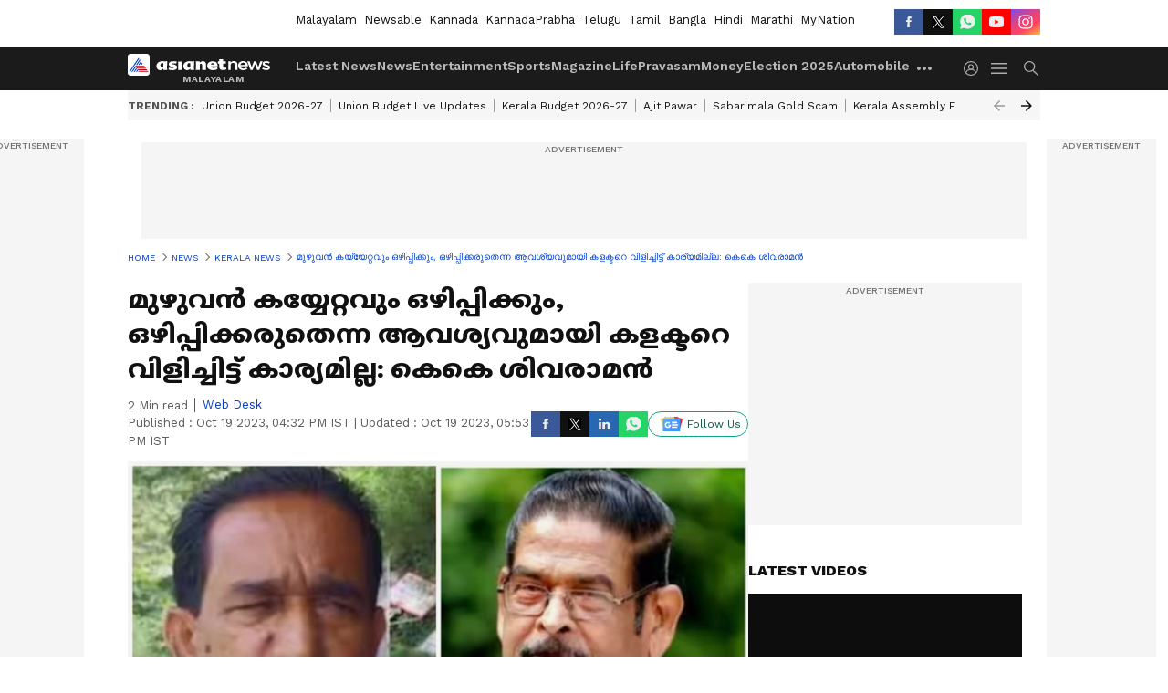

--- FILE ---
content_type: text/html; charset=utf-8
request_url: https://www.google.com/recaptcha/api2/aframe
body_size: 267
content:
<!DOCTYPE HTML><html><head><meta http-equiv="content-type" content="text/html; charset=UTF-8"></head><body><script nonce="V6znJwwmkPCvf9o3lxBplg">/** Anti-fraud and anti-abuse applications only. See google.com/recaptcha */ try{var clients={'sodar':'https://pagead2.googlesyndication.com/pagead/sodar?'};window.addEventListener("message",function(a){try{if(a.source===window.parent){var b=JSON.parse(a.data);var c=clients[b['id']];if(c){var d=document.createElement('img');d.src=c+b['params']+'&rc='+(localStorage.getItem("rc::a")?sessionStorage.getItem("rc::b"):"");window.document.body.appendChild(d);sessionStorage.setItem("rc::e",parseInt(sessionStorage.getItem("rc::e")||0)+1);localStorage.setItem("rc::h",'1769983384466');}}}catch(b){}});window.parent.postMessage("_grecaptcha_ready", "*");}catch(b){}</script></body></html>

--- FILE ---
content_type: application/javascript; charset=utf-8
request_url: https://fundingchoicesmessages.google.com/f/AGSKWxXX0bfKnCLV62_1q3hzU4n70inhsDR31SMPEBfag8GFBB6fUMaJP5Ggky199Sx6mgcpP7JAUNt_tZQHdI7e7TkumAI-O4-xl55dmKSgHttqyvgpmpE1nW88_bzJZTej7KybNMBNrcnwOl-eLm5FhfnXEaK8vpoKZRioJr8FJzM-tWZif_SaLj6Q9dn5/_728px)/ads/dfp./newaff/float/includes/ad_/empty_ad_
body_size: -1284
content:
window['8260f696-c397-405a-a6b8-0db62400992e'] = true;